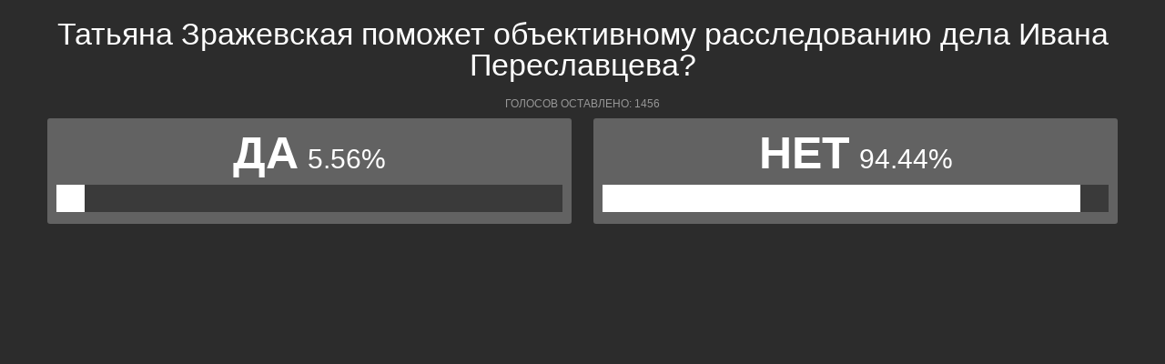

--- FILE ---
content_type: text/html; charset=UTF-8
request_url: https://polls.bloknot-voronezh.ru/show_poll/11642/default
body_size: 1238
content:
<div class="bxp-body">
  <div>
    <div class="bxp-poll-yesno">
      <div class="bxp-poll-content">
      <h2 class="bxp-pq-content-title">Татьяна Зражевская поможет объективному расследованию дела Ивана Переславцева?</h2>
      <p class="bxp-poll-voteCount">Голосов оставлено: 1456</p>
      <ul class="bxp-poll-grid">
                    <li>
          <span class="bxp-poll-result-yesno bxp-poll-result-vote">
            <p class="bxp-poll-result-text">Да</p>
            <p class="bxp-poll-percent">5.56%</p>
            <div class="bxp-poll-bar-bg">
                <div class="bxp-poll-bar" style="width: 5.56%"></div>
            </div>
            <div style="display: none">
        	100 - 5.56
            </div>
          </span>
        </li>
                      <li>
          <span class="bxp-poll-result-yesno bxp-poll-result-vote">
            <p class="bxp-poll-result-text">Нет</p>
            <p class="bxp-poll-percent">94.44%</p>
            <div class="bxp-poll-bar-bg">
                <div class="bxp-poll-bar" style="width: 94.44%"></div>
            </div>
            <div style="display: none">
        	94.44 - 94.44
            </div>
          </span>
        </li>
                    </ul>
      </div>
    </div>
  </div>
</div>